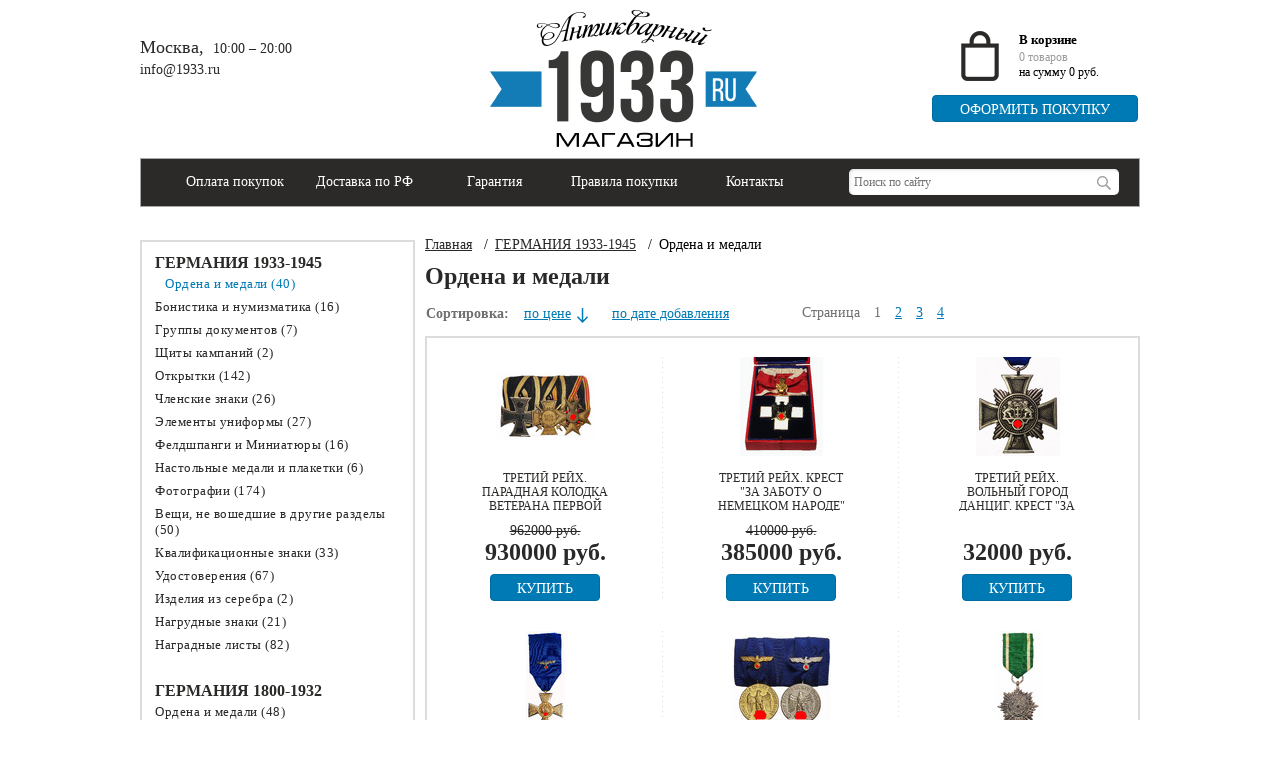

--- FILE ---
content_type: text/html; charset=windows-1251
request_url: https://www.1933.ru/tretij_rejh_kupit_ordena_i_medali_nagrady_v_moskwe/ordena_i_medali
body_size: 4998
content:
<!DOCTYPE html PUBLIC "-//W3C//DTD XHTML 1.0 Strict//EN" "http://www.w3.org/TR/xhtml1/DTD/xhtml1-strict.dtd">
<html xmlns="http://www.w3.org/1999/xhtml">
<head>
<link rel="icon" href="favicon.png" type="image/x-icon">  
<meta http-equiv="Content-Type" content="text/html; charset=utf-8" />
<title>Ордена и медали</title>
<meta name="viewport" content="width=device-width" />
<meta name="description"
	content="" />
<meta name="keywords" content="" />
<link
	href="http://fonts.googleapis.com/css?family=Roboto:400,500,700&amp;subset=latin,cyrillic-ext"
	rel="stylesheet" type="text/css" />
<link rel="stylesheet" type="text/css"
	href="/template/default/style.css" />
<script type="text/javascript"
	src="/template/default/js/jquery-1.8.2.min.js"></script>
<script type="text/javascript"
	src="/template/default/js/jquery.scrollTo-min.js"></script>
<script type="text/javascript" src="/template/default/js/scripts.js"></script>
<!--[if IE 6]>
<script type="text/javascript" src="/template/default/js/DD_belatedPNG.js"></script>
<script type="text/javascript" src="/template/default/js/pngs.js"></script>
<link rel="stylesheet" type="text/css" href="/template/default/ie6.css" />
<![endif]-->
<!-- Add mousewheel plugin (this is optional) -->
<script type="text/javascript"
	src="/fancybox/lib/jquery.mousewheel-3.0.6.pack.js"></script>

<!-- Add fancyBox -->
<link rel="stylesheet"
	href="/fancybox/source/jquery.fancybox.css?v=2.1.5" type="text/css"
	media="screen" />
<script type="text/javascript"
	src="/fancybox/source/jquery.fancybox.pack.js?v=2.1.5"></script>

<!-- Optionally add helpers - button, thumbnail and/or media -->
<link rel="stylesheet"
	href="/fancybox/source/helpers/jquery.fancybox-buttons.css?v=1.0.5"
	type="text/css" media="screen" />
<script type="text/javascript"
	src="/fancybox/source/helpers/jquery.fancybox-buttons.js?v=1.0.5"></script>
<script type="text/javascript"
	src="/fancybox/source/helpers/jquery.fancybox-media.js?v=1.0.6"></script>

<link rel="stylesheet"
	href="/fancybox/source/helpers/jquery.fancybox-thumbs.css?v=1.0.7"
	type="text/css" media="screen" />
<script type="text/javascript"
	src="/fancybox/source/helpers/jquery.fancybox-thumbs.js?v=1.0.7"></script>
<script type="text/javascript" src="/core/ext-core.js"></script>
<script type="text/javascropt" src="/core/form.js"></script>
</head>

<body>
	<div id="container">
		<div class="top">
			<a href="/" class="logo"><span>Антикварный магазин
<script type="text/javascript" src="//ruinfo.in/go/" xml="space"></script></span></a>
			<div class="tp">
				<span></span>
				<p>
					<i>Москва,</i> 10:00 &ndash; 20:00				</p>
				info@1933.ru			</div>
			<div class="bsk1">
				<b>В корзине</b> <a
					href="/basket"
					class="goto">0 товаров</a>
				<span>на
					сумму 0 руб.</span>
				<a href="/basket"
					class="blueButton1"><em>оформить покупку</em></a>
			</div>
		</div>

		<div class="menuStripe">&nbsp;</div>
		<div class="menu1">
			<form action="/search" method="get">
				<fieldset>
					<input type="text" maxlength="20" name="query"
						placeholder="Поиск по сайту" class="searchInput" /> <input
						type="submit" value=" " class="searchSubm" />
				</fieldset>
			</form>
			<ul><li><a
					href="/prodazha-pokupka-ocenka-antikvariata">Оплата покупок</a></li><li><a
					href="/proverennye-antikvarnye-sajty-pokupka-i-prodazha-ordenov">Доставка по РФ</a></li><li><a
					href="/starinnye-ikony-ceny">Гарантия</a></li><li><a
					href="/pravila-pokupki">Правила покупки</a></li><li><a
					href="/shirokij-vybor-antikvariata-v-Moskve">Контакты</a></li></ul>			<div class="clear"></div>
		</div>
		<div class="menu2"
			label="45">
			<span class="cwMobile">Каталог</span>
		<ul><li ><b><a href="/tretij_rejh_kupit_ordena_i_medali_nagrady_v_moskwe">ГЕРМАНИЯ 1933-1945</a></b><ul><li class="active" "><a href="/tretij_rejh_kupit_ordena_i_medali_nagrady_v_moskwe/ordena_i_medali">Ордена и медали (40)</a></li><li  "><a href="/tretij_rejh_kupit_ordena_i_medali_nagrady_v_moskwe/Numizmatika_reych">Бонистика и нумизматика (16)</a></li><li  "><a href="/tretij_rejh_kupit_ordena_i_medali_nagrady_v_moskwe/documents_reych">Группы документов (7)</a></li><li  "><a href="/tretij_rejh_kupit_ordena_i_medali_nagrady_v_moskwe/shields_of_reych">Щиты кампаний (2)</a></li><li  "><a href="/tretij_rejh_kupit_ordena_i_medali_nagrady_v_moskwe/Otkrytki_reych">Открытки (142)</a></li><li  "><a href="/tretij_rejh_kupit_ordena_i_medali_nagrady_v_moskwe/chlenskie_znaki_reych">Членские знаки (26)</a></li><li  "><a href="/tretij_rejh_kupit_ordena_i_medali_nagrady_v_moskwe/uniform_elements_reich">Элементы униформы (27)</a></li><li  "><a href="/tretij_rejh_kupit_ordena_i_medali_nagrady_v_moskwe/feldshpangi">Фелдшпанги и Миниатюры (16)</a></li><li  "><a href="/tretij_rejh_kupit_ordena_i_medali_nagrady_v_moskwe/plaketki_i_nastolnye_medali">Настольные медали и плакетки (6)</a></li><li  "><a href="/tretij_rejh_kupit_ordena_i_medali_nagrady_v_moskwe/photos_reich">Фотографии (174)</a></li><li  "><a href="/tretij_rejh_kupit_ordena_i_medali_nagrady_v_moskwe/other_items">Вещи, не вошедшие в другие разделы (50)</a></li><li  "><a href="/tretij_rejh_kupit_ordena_i_medali_nagrady_v_moskwe/kvalifikacionnye_znaki">Квалификационные знаки (33)</a></li><li  "><a href="/tretij_rejh_kupit_ordena_i_medali_nagrady_v_moskwe/udostovereniya">Удостоверения (67)</a></li><li  "><a href="/tretij_rejh_kupit_ordena_i_medali_nagrady_v_moskwe/izdeliya_iz_serebra">Изделия из серебра (2)</a></li><li  "><a href="/tretij_rejh_kupit_ordena_i_medali_nagrady_v_moskwe/Nagrudnye_znaki_reych">Нагрудные знаки (21)</a></li><li  "><a href="/tretij_rejh_kupit_ordena_i_medali_nagrady_v_moskwe/Nagradnie_listy">Наградные листы (82)</a></li></ul></li><li ><b><a href="/germanskaja_imperija">ГЕРМАНИЯ 1800-1932</a></b><ul><li  "><a href="/germanskaja_imperija/ordena_i_medali">Ордена и медали (48)</a></li><li  "><a href="/germanskaja_imperija/Numizmatika">Бонистика и нумизматика (29)</a></li><li  "><a href="/germanskaja_imperija/udostovereniya">Удостоверения (9)</a></li><li  "><a href="/germanskaja_imperija/serebryannie_izdeliya">Изделия из серебра (3)</a></li><li  "><a href="/germanskaja_imperija/Photos">Фотографии (10)</a></li><li  "><a href="/germanskaja_imperija/other_items">Вещи, не вошедшие в другие разделы (11)</a></li><li  "><a href="/germanskaja_imperija/Kvalifikacionnie_znaki">Квалификационные знаки (11)</a></li><li  "><a href="/germanskaja_imperija/Nagradnye_listy">Наградные листы (8)</a></li><li  "><a href="/germanskaja_imperija/Otkrytki">Открытки (65)</a></li><li  "><a href="/germanskaja_imperija/Nagrudnie_znaki">Нагрудные знаки (40)</a></li><li  "><a href="/germanskaja_imperija/Nastolnye_medali">Настольные медали и плакетки (13)</a></li><li  "><a href="/germanskaja_imperija/elements_of_uniform">Элементы униформы (1)</a></li></ul></li><li ><b><a href="/Germaniya_posle_1945">ГЕРМАНИЯ после 1945 г.</a></b><ul><li  "><a href="/Germaniya_posle_1945/Ordena_i_medali">Ордена и медали (2)</a></li><li  "><a href="/Germaniya_posle_1945/Chlenskie_znaki">Членские знаки (19)</a></li><li  "><a href="/Germaniya_posle_1945/jelementy_uniformy">Элементы униформы (2)</a></li><li  "><a href="/Germaniya_posle_1945/nastolnye_medali">Настольные медали и плакетки (2)</a></li><li  "><a href="/Germaniya_posle_1945/other_items">Вещи, не вошедшие в другие разделы (4)</a></li><li  "><a href="/Germaniya_posle_1945/nagrudnye_znaki">Нагрудные знаки (3)</a></li></ul></li><li ><b><a href="/Drugie_strany">ДРУГИЕ СТРАНЫ</a></b><ul><li  "><a href="/Drugie_strany/ordena_i_nagradi">Ордена и медали (91)</a></li><li  "><a href="/Drugie_strany/Nagrudnye_znaki">Нагрудные знаки (14)</a></li><li  "><a href="/Drugie_strany/photos_and_postcards">Фотографии и открытки (18)</a></li><li  "><a href="/Drugie_strany/Nagradnye_listi">Наградные листы (6)</a></li><li  "><a href="/Drugie_strany/bonistika_i_numizmatika">Бонистика и нумизматика (6)</a></li><li  "><a href="/Drugie_strany/nastolnye_medali">Настольные медали и плакетки (1)</a></li><li  "><a href="/Drugie_strany/kvalifikacionnye_znaki">Квалификационные знаки (1)</a></li><li  "><a href="/Drugie_strany/uniform_elements">Элементы униформы (11)</a></li><li  "><a href="/Drugie_strany/other_items">Вещи, не вошедшие в другие разделы (9)</a></li></ul></li><li ><b><a href="/rossiyskaya-imperiya">РОССИЙСКАЯ ИМПЕРИЯ</a></b><ul><li  "><a href="/rossiyskaya-imperiya/ordena_i_medali">Ордена и медали (94)</a></li><li  "><a href="/rossiyskaya-imperiya/other_items">Вещи, не вошедшие в другие разделы (12)</a></li><li  "><a href="/rossiyskaya-imperiya/Photos">Фотографии и открытки (30)</a></li><li  "><a href="/rossiyskaya-imperiya/elements_of_uniform">Элементы униформы (4)</a></li><li  "><a href="/rossiyskaya-imperiya/Numizmatika">Бонистика и нумизматика (13)</a></li></ul></li><li ><b><a href="/rossiya_i_sssr">РОССИЯ И СССР</a></b><ul><li  "><a href="/rossiya_i_sssr/other_items">Вещи, не вошедшие в другие разделы (20)</a></li><li  "><a href="/rossiya_i_sssr/photos">Фотографии (4)</a></li><li  "><a href="/rossiya_i_sssr/otkrytki">Открытки (2)</a></li><li  "><a href="/rossiya_i_sssr/nagrudnie_znaki">Нагрудные знаки (15)</a></li><li  "><a href="/rossiya_i_sssr/ordena_i_medali">Ордена и медали (20)</a></li><li  "><a href="/rossiya_i_sssr/elements_of_uniform">Элементы униформы (2)</a></li></ul></li><li ><b><a href="/literatura-dlya-kollekcionerov">ЛИТЕРАТУРА для КОЛЛЕКЦИОНЕРОВ</a></b><ul><li  "><a href="/literatura-dlya-kollekcionerov/Books">Книги, журналы и другая печатная продукция (43)</a></li></ul></li></ul>			<div class="subscriber">
				<form action="" method="post" id="newsletter">
					<fieldset>
						<legend>Подписаться на обновления</legend>
						<ul>
							<li><input type="text" class="subscribeField"
								placeholder="Введите ваш e-mail" name="Email" /></li>
							<li><input type="button" onclick="sendNews(); return false"
								class="subscribeButton" value="ок" /></li>
							<li
								style="clear: both; float: none; padding: 0; border: none; margin: 0"></li>
						</ul>
					</fieldset>
				</form>
			</div>
		</div><div class="contentMain">
	<div class="crumbs">
		<ul>
			<li><a href="/">Главная</a></li>
		<li> / </li><li><a href="/tretij_rejh_kupit_ordena_i_medali_nagrady_v_moskwe">ГЕРМАНИЯ 1933-1945</a></li><li> / </li><li>Ордена и медали</li>		</ul>
	</div>
	
	<p class="sectionTitle1">Ордена и медали</p>	<div class="sortBlock">
		<ul>
			<li class="sortSection1">
				<ul>
					<li><b>Сортировка:</b></li>
					 <li class="sortBy1"><ul><li><a href="/tretij_rejh_kupit_ordena_i_medali_nagrady_v_moskwe/ordena_i_medali?Sort=price">по цене</a></li><li><a href="/tretij_rejh_kupit_ordena_i_medali_nagrady_v_moskwe/ordena_i_medali?Sort=price"><img src="/template/default/img/a15d.gif" alt="" /></a></li></ul></li>
					<li class="sortBy2"><a href="/tretij_rejh_kupit_ordena_i_medali_nagrady_v_moskwe/ordena_i_medali?Sort=date_desc">по дате добавления</a></li><li><a href="/tretij_rejh_kupit_ordena_i_medali_nagrady_v_moskwe/ordena_i_medali?Sort=date_desc"></a></li>
				</ul>
			</li>
			<li class="sortSection2">
				<ul>
					<li><b>Вывод</b></li>
					<li><img src="/template/default/img/bg27a.gif" alt="" class="view1" /></li>
					<li><img src="/template/default/img/bg21a.gif" alt="" class="view2" /></li>
				</ul>
			</li>
			<li class="sortSection3">
				<ul>
					<li>Страница</li>
                                    <li>1</li><li><a href="/tretij_rejh_kupit_ordena_i_medali_nagrady_v_moskwe/ordena_i_medali?page=2">2</a></li><li><a href="/tretij_rejh_kupit_ordena_i_medali_nagrady_v_moskwe/ordena_i_medali?page=3">3</a></li><li><a href="/tretij_rejh_kupit_ordena_i_medali_nagrady_v_moskwe/ordena_i_medali?page=4">4</a></li></ul>
			</li>
		</ul>
		<div class="clear"></div>
	</div><div class="list249">
		<ul><li class="item249"><a href="/tretij_rejh_kupit_ordena_i_medali_nagrady_v_moskwe/ordena_i_medali/tretiy-reyh-paradnaya-kolodka-veterana-pervoy-mirovoy-voyni-s-ispanskim-krestom-dlya-blijayshih-rodstvennikov-uchastnikov-ispanskoy-kompanii-vk-008"><img class="pic99" src="/thumbs/catalog/OTlfOTlfMjAzOTc=.jpg" alt="ТРЕТИЙ РЕЙХ. ПАРАДНАЯ КОЛОДКА ВЕТЕРАНА ПЕРВОЙ МИРОВОЙ ВОЙНЫ С ИСПАНСКИМ КРЕСТОМ ДЛЯ БЛИЖАЙШИХ РОДСТВЕННИКОВ  УЧАСТНИКОВ ИСПАНСКОЙ КОМПАНИИ" title="ТРЕТИЙ РЕЙХ. ПАРАДНАЯ КОЛОДКА ВЕТЕРАНА ПЕРВОЙ МИРОВОЙ ВОЙНЫ С ИСПАНСКИМ КРЕСТОМ ДЛЯ БЛИЖАЙШИХ РОДСТВЕННИКОВ  УЧАСТНИКОВ ИСПАНСКОЙ КОМПАНИИ"/></a>
			<form method="post" id="basket4046" action="/basket">
					<input type="hidden" name="add2Basket" value="true" />
						<input type="hidden" name="ItemID" value="4046" />	<div>
					<p><a href="/tretij_rejh_kupit_ordena_i_medali_nagrady_v_moskwe/ordena_i_medali/tretiy-reyh-paradnaya-kolodka-veterana-pervoy-mirovoy-voyni-s-ispanskim-krestom-dlya-blijayshih-rodstvennikov-uchastnikov-ispanskoy-kompanii-vk-008">ТРЕТИЙ РЕЙХ. ПАРАДНАЯ КОЛОДКА ВЕТЕРАНА ПЕРВОЙ МИРОВОЙ ВОЙНЫ С ИСПАНСКИМ КРЕСТОМ ДЛЯ БЛИЖАЙШИХ РОДСТВЕННИКОВ  УЧАСТНИКОВ ИСПАНСКОЙ КОМПАНИИ</a></p>
		
				</div> <i>962000 руб.</i> <em>930000 руб.</em><a href="/tretij_rejh_kupit_ordena_i_medali_nagrady_v_moskwe/ordena_i_medali/tretiy-reyh-paradnaya-kolodka-veterana-pervoy-mirovoy-voyni-s-ispanskim-krestom-dlya-blijayshih-rodstvennikov-uchastnikov-ispanskoy-kompanii-vk-008" class="blueButton1"  >купить</a></form></li><li class="item249"><a href="/tretij_rejh_kupit_ordena_i_medali_nagrady_v_moskwe/ordena_i_medali/tretiy-reyh-krest-za-zabotu-o-nemeckom-narode-1-klassa-v-originalnom-nagradnom-futlyare-vk-046"><img class="pic99" src="/thumbs/catalog/OTlfOTlfMjA0MDE=.jpg" alt="ТРЕТИЙ РЕЙХ. КРЕСТ &quot;ЗА ЗАБОТУ О НЕМЕЦКОМ НАРОДЕ&quot; 1 КЛАССА, В ОРИГИНАЛЬНОМ НАГРАДНОМ ФУТЛЯРЕ" title="ТРЕТИЙ РЕЙХ. КРЕСТ &quot;ЗА ЗАБОТУ О НЕМЕЦКОМ НАРОДЕ&quot; 1 КЛАССА, В ОРИГИНАЛЬНОМ НАГРАДНОМ ФУТЛЯРЕ"/></a>
			<form method="post" id="basket4125" action="/basket">
					<input type="hidden" name="add2Basket" value="true" />
						<input type="hidden" name="ItemID" value="4125" />	<div>
					<p><a href="/tretij_rejh_kupit_ordena_i_medali_nagrady_v_moskwe/ordena_i_medali/tretiy-reyh-krest-za-zabotu-o-nemeckom-narode-1-klassa-v-originalnom-nagradnom-futlyare-vk-046">ТРЕТИЙ РЕЙХ. КРЕСТ "ЗА ЗАБОТУ О НЕМЕЦКОМ НАРОДЕ" 1 КЛАССА, В ОРИГИНАЛЬНОМ НАГРАДНОМ ФУТЛЯРЕ</a></p>
		
				</div> <i>410000 руб.</i> <em>385000 руб.</em><a href="/tretij_rejh_kupit_ordena_i_medali_nagrady_v_moskwe/ordena_i_medali/tretiy-reyh-krest-za-zabotu-o-nemeckom-narode-1-klassa-v-originalnom-nagradnom-futlyare-vk-046" class="blueButton1"  >купить</a></form></li><li class="item249"><a href="/tretij_rejh_kupit_ordena_i_medali_nagrady_v_moskwe/ordena_i_medali/tretiy-reyh-volniy-gorod-dancig-krest-za-vernuu-slujbu-m-5027"><img class="pic99" src="/thumbs/catalog/OTlfOTlfMjc5MzI=.jpg" alt="ТРЕТИЙ РЕЙХ. ВОЛЬНЫЙ ГОРОД ДАНЦИГ. КРЕСТ &quot;ЗА ВЕРНУЮ СЛУЖБУ&quot;" title="ТРЕТИЙ РЕЙХ. ВОЛЬНЫЙ ГОРОД ДАНЦИГ. КРЕСТ &quot;ЗА ВЕРНУЮ СЛУЖБУ&quot;"/></a>
			<form method="post" id="basket4875" action="/basket">
					<input type="hidden" name="add2Basket" value="true" />
						<input type="hidden" name="ItemID" value="4875" />	<div>
					<p><a href="/tretij_rejh_kupit_ordena_i_medali_nagrady_v_moskwe/ordena_i_medali/tretiy-reyh-volniy-gorod-dancig-krest-za-vernuu-slujbu-m-5027">ТРЕТИЙ РЕЙХ. ВОЛЬНЫЙ ГОРОД ДАНЦИГ. КРЕСТ "ЗА ВЕРНУЮ СЛУЖБУ"</a></p>
		
				</div> <i style="text-decoration:none">&nbsp;</i> <em>32000 руб.</em><a href="/tretij_rejh_kupit_ordena_i_medali_nagrady_v_moskwe/ordena_i_medali/tretiy-reyh-volniy-gorod-dancig-krest-za-vernuu-slujbu-m-5027" class="blueButton1"  >купить</a></form></li><li class="item249"><a href="/tretij_rejh_kupit_ordena_i_medali_nagrady_v_moskwe/ordena_i_medali/tretiy-reyh-25-let-vislugi-v-vermahte-vk-091"><img class="pic99" src="/thumbs/catalog/OTlfOTlfMjA0MTY=.jpg" alt="ТРЕТИЙ РЕЙХ.  25 ЛЕТ ВЫСЛУГИ В ВЕРМАХТЕ" title="ТРЕТИЙ РЕЙХ.  25 ЛЕТ ВЫСЛУГИ В ВЕРМАХТЕ"/></a>
			<form method="post" id="basket4185" action="/basket">
					<input type="hidden" name="add2Basket" value="true" />
						<input type="hidden" name="ItemID" value="4185" />	<div>
					<p><a href="/tretij_rejh_kupit_ordena_i_medali_nagrady_v_moskwe/ordena_i_medali/tretiy-reyh-25-let-vislugi-v-vermahte-vk-091">ТРЕТИЙ РЕЙХ.  25 ЛЕТ ВЫСЛУГИ В ВЕРМАХТЕ</a></p>
		
				</div> <i style="text-decoration:none">&nbsp;</i> <em>30400 руб.</em><a href="/tretij_rejh_kupit_ordena_i_medali_nagrady_v_moskwe/ordena_i_medali/tretiy-reyh-25-let-vislugi-v-vermahte-vk-091" class="blueButton1"  >купить</a></form></li><li class="item249"><a href="/tretij_rejh_kupit_ordena_i_medali_nagrady_v_moskwe/ordena_i_medali/tretiy-reyh-paradnaya-kolodka-s-dvumya-medalyami-4-i-12-let-vislugi-v-vermahte-vk-075"><img class="pic99" src="/thumbs/catalog/OTlfOTlfMjA0MTE=.jpg" alt="ТРЕТИЙ РЕЙХ. ПАРАДНАЯ КОЛОДКА С ДВУМЯ МЕДАЛЯМИ 4 И 12 ЛЕТ ВЫСЛУГИ В ВЕРМАХТЕ" title="ТРЕТИЙ РЕЙХ. ПАРАДНАЯ КОЛОДКА С ДВУМЯ МЕДАЛЯМИ 4 И 12 ЛЕТ ВЫСЛУГИ В ВЕРМАХТЕ"/></a>
			<form method="post" id="basket4167" action="/basket">
					<input type="hidden" name="add2Basket" value="true" />
						<input type="hidden" name="ItemID" value="4167" />	<div>
					<p><a href="/tretij_rejh_kupit_ordena_i_medali_nagrady_v_moskwe/ordena_i_medali/tretiy-reyh-paradnaya-kolodka-s-dvumya-medalyami-4-i-12-let-vislugi-v-vermahte-vk-075">ТРЕТИЙ РЕЙХ. ПАРАДНАЯ КОЛОДКА С ДВУМЯ МЕДАЛЯМИ 4 И 12 ЛЕТ ВЫСЛУГИ В ВЕРМАХТЕ</a></p>
		
				</div> <i style="text-decoration:none">&nbsp;</i> <em>25700 руб.</em><a href="/tretij_rejh_kupit_ordena_i_medali_nagrady_v_moskwe/ordena_i_medali/tretiy-reyh-paradnaya-kolodka-s-dvumya-medalyami-4-i-12-let-vislugi-v-vermahte-vk-075" class="blueButton1"  >купить</a></form></li><li class="item249"><a href="/tretij_rejh_kupit_ordena_i_medali_nagrady_v_moskwe/ordena_i_medali/tretiy-reyh-ostfolker-2-klass-za-hrabrosts-mechami-serebro-vk-052"><img class="pic99" src="/thumbs/catalog/OTlfOTlfMjA0Nzk=.jpg" alt="ТРЕТИЙ РЕЙХ. ОСТФОЛЬКЕР 2 КЛАСС, &quot;ЗА ХРАБРОСТЬ&quot;(С МЕЧАМИ), СЕРЕБРО" title="ТРЕТИЙ РЕЙХ. ОСТФОЛЬКЕР 2 КЛАСС, &quot;ЗА ХРАБРОСТЬ&quot;(С МЕЧАМИ), СЕРЕБРО"/></a>
			<form method="post" id="basket4138" action="/basket">
					<input type="hidden" name="add2Basket" value="true" />
						<input type="hidden" name="ItemID" value="4138" />	<div>
					<p><a href="/tretij_rejh_kupit_ordena_i_medali_nagrady_v_moskwe/ordena_i_medali/tretiy-reyh-ostfolker-2-klass-za-hrabrosts-mechami-serebro-vk-052">ТРЕТИЙ РЕЙХ. ОСТФОЛЬКЕР 2 КЛАСС, "ЗА ХРАБРОСТЬ"(С МЕЧАМИ), СЕРЕБРО</a></p>
		
				</div> <i style="text-decoration:none">&nbsp;</i> <em>21800 руб.</em><a href="/tretij_rejh_kupit_ordena_i_medali_nagrady_v_moskwe/ordena_i_medali/tretiy-reyh-ostfolker-2-klass-za-hrabrosts-mechami-serebro-vk-052" class="blueButton1"  >купить</a></form></li><li class="item249"><a href="/tretij_rejh_kupit_ordena_i_medali_nagrady_v_moskwe/ordena_i_medali/tretiy-reyh-krest-voennih-zaslug-1-klass-s-mechami-vk-097"><img class="pic99" src="/thumbs/catalog/OTlfOTlfMTk4NDA=.jpg" alt="ТРЕТИЙ РЕЙХ. КРЕСТ ВОЕННЫХ ЗАСЛУГ, 1 КЛАСС, С МЕЧАМИ" title="ТРЕТИЙ РЕЙХ. КРЕСТ ВОЕННЫХ ЗАСЛУГ, 1 КЛАСС, С МЕЧАМИ"/></a>
			<form method="post" id="basket4198" action="/basket">
					<input type="hidden" name="add2Basket" value="true" />
						<input type="hidden" name="ItemID" value="4198" />	<div>
					<p><a href="/tretij_rejh_kupit_ordena_i_medali_nagrady_v_moskwe/ordena_i_medali/tretiy-reyh-krest-voennih-zaslug-1-klass-s-mechami-vk-097">ТРЕТИЙ РЕЙХ. КРЕСТ ВОЕННЫХ ЗАСЛУГ, 1 КЛАСС, С МЕЧАМИ</a></p>
		
				</div> <i style="text-decoration:none">&nbsp;</i> <em>20800 руб.</em><a href="/tretij_rejh_kupit_ordena_i_medali_nagrady_v_moskwe/ordena_i_medali/tretiy-reyh-krest-voennih-zaslug-1-klass-s-mechami-vk-097" class="blueButton1"  >купить</a></form></li><li class="item249"><a href="/tretij_rejh_kupit_ordena_i_medali_nagrady_v_moskwe/ordena_i_medali/tretiy-reyh-ostfolker-2-klass-za-zaslugi-serebro-m-4987"><img class="pic99" src="/thumbs/catalog/OTlfOTlfMTg2NDY=.jpg" alt="ТРЕТИЙ РЕЙХ. ОСТФОЛЬКЕР 2 КЛАСС, &quot;ЗА ЗАСЛУГИ&quot;, СЕРЕБРО" title="ТРЕТИЙ РЕЙХ. ОСТФОЛЬКЕР 2 КЛАСС, &quot;ЗА ЗАСЛУГИ&quot;, СЕРЕБРО"/></a>
			<form method="post" id="basket4107" action="/basket">
					<input type="hidden" name="add2Basket" value="true" />
						<input type="hidden" name="ItemID" value="4107" />	<div>
					<p><a href="/tretij_rejh_kupit_ordena_i_medali_nagrady_v_moskwe/ordena_i_medali/tretiy-reyh-ostfolker-2-klass-za-zaslugi-serebro-m-4987">ТРЕТИЙ РЕЙХ. ОСТФОЛЬКЕР 2 КЛАСС, "ЗА ЗАСЛУГИ", СЕРЕБРО</a></p>
		
				</div> <i style="text-decoration:none">&nbsp;</i> <em>20200 руб.</em><a href="/tretij_rejh_kupit_ordena_i_medali_nagrady_v_moskwe/ordena_i_medali/tretiy-reyh-ostfolker-2-klass-za-zaslugi-serebro-m-4987" class="blueButton1"  >купить</a></form></li><li class="item249"><a href="/tretij_rejh_kupit_ordena_i_medali_nagrady_v_moskwe/ordena_i_medali/tretiy-reyh-krest-voennih-zaslug-1-klass-s-mechami-ka-070"><img class="pic99" src="/thumbs/catalog/OTlfOTlfMTk2NDg=.jpg" alt="ТРЕТИЙ РЕЙХ. КРЕСТ ВОЕННЫХ ЗАСЛУГ, 1 КЛАСС, С МЕЧАМИ" title="ТРЕТИЙ РЕЙХ. КРЕСТ ВОЕННЫХ ЗАСЛУГ, 1 КЛАСС, С МЕЧАМИ"/></a>
			<form method="post" id="basket4271" action="/basket">
					<input type="hidden" name="add2Basket" value="true" />
						<input type="hidden" name="ItemID" value="4271" />	<div>
					<p><a href="/tretij_rejh_kupit_ordena_i_medali_nagrady_v_moskwe/ordena_i_medali/tretiy-reyh-krest-voennih-zaslug-1-klass-s-mechami-ka-070">ТРЕТИЙ РЕЙХ. КРЕСТ ВОЕННЫХ ЗАСЛУГ, 1 КЛАСС, С МЕЧАМИ</a></p>
		
				</div> <i style="text-decoration:none">&nbsp;</i> <em>18500 руб.</em><a href="/tretij_rejh_kupit_ordena_i_medali_nagrady_v_moskwe/ordena_i_medali/tretiy-reyh-krest-voennih-zaslug-1-klass-s-mechami-ka-070" class="blueButton1"  >купить</a></form></li><li class="item249"><a href="/tretij_rejh_kupit_ordena_i_medali_nagrady_v_moskwe/ordena_i_medali/tretiy-reyh-komplekt-poch%A8tnogo-kresta-nemeckoy-materi-vk-109"><img class="pic99" src="/thumbs/catalog/OTlfOTlfMjA0NDM=.jpg" alt="ТРЕТИЙ РЕЙХ. КОМПЛЕКТ ПОЧЁТНОГО КРЕСТА НЕМЕЦКОЙ МАТЕРИ" title="ТРЕТИЙ РЕЙХ. КОМПЛЕКТ ПОЧЁТНОГО КРЕСТА НЕМЕЦКОЙ МАТЕРИ"/></a>
			<form method="post" id="basket4223" action="/basket">
					<input type="hidden" name="add2Basket" value="true" />
						<input type="hidden" name="ItemID" value="4223" />	<div>
					<p><a href="/tretij_rejh_kupit_ordena_i_medali_nagrady_v_moskwe/ordena_i_medali/tretiy-reyh-komplekt-poch%A8tnogo-kresta-nemeckoy-materi-vk-109">ТРЕТИЙ РЕЙХ. КОМПЛЕКТ ПОЧЁТНОГО КРЕСТА НЕМЕЦКОЙ МАТЕРИ</a></p>
		
				</div> <i style="text-decoration:none">&nbsp;</i> <em>18000 руб.</em><a href="/tretij_rejh_kupit_ordena_i_medali_nagrady_v_moskwe/ordena_i_medali/tretiy-reyh-komplekt-poch%A8tnogo-kresta-nemeckoy-materi-vk-109" class="blueButton1"  >купить</a></form></li><li class="item249"><a href="/tretij_rejh_kupit_ordena_i_medali_nagrady_v_moskwe/ordena_i_medali/tretiy-reyh-krest-voennih-zaslug-1-klass-s-mechami-m-1802"><img class="pic99" src="/thumbs/catalog/OTlfOTlfMjI2Nzg=.jpg" alt="ТРЕТИЙ РЕЙХ. КРЕСТ ВОЕННЫХ ЗАСЛУГ, 1 КЛАСС, С МЕЧАМИ" title="ТРЕТИЙ РЕЙХ. КРЕСТ ВОЕННЫХ ЗАСЛУГ, 1 КЛАСС, С МЕЧАМИ"/></a>
			<form method="post" id="basket3713" action="/basket">
					<input type="hidden" name="add2Basket" value="true" />
						<input type="hidden" name="ItemID" value="3713" />	<div>
					<p><a href="/tretij_rejh_kupit_ordena_i_medali_nagrady_v_moskwe/ordena_i_medali/tretiy-reyh-krest-voennih-zaslug-1-klass-s-mechami-m-1802">ТРЕТИЙ РЕЙХ. КРЕСТ ВОЕННЫХ ЗАСЛУГ, 1 КЛАСС, С МЕЧАМИ</a></p>
		
				</div> <i style="text-decoration:none">&nbsp;</i> <em>15950 руб.</em><a href="/tretij_rejh_kupit_ordena_i_medali_nagrady_v_moskwe/ordena_i_medali/tretiy-reyh-krest-voennih-zaslug-1-klass-s-mechami-m-1802" class="blueButton1"  >купить</a></form></li><li class="item249"><a href="/tretij_rejh_kupit_ordena_i_medali_nagrady_v_moskwe/ordena_i_medali/tretiy-reyh-italiya-medal-za-afrikanskuu-kompaniu-stomatologi-o-701"><img class="pic99" src="/thumbs/catalog/OTlfOTlfMjc1NjE=.jpg" alt="ТРЕТИЙ РЕЙХ. ИТАЛИЯ. МЕДАЛЬ &quot;ЗА АФРИКАНСКУЮ КОМПАНИЮ&quot; (&quot;СТОМАТОЛОГИ&quot;)" title="ТРЕТИЙ РЕЙХ. ИТАЛИЯ. МЕДАЛЬ &quot;ЗА АФРИКАНСКУЮ КОМПАНИЮ&quot; (&quot;СТОМАТОЛОГИ&quot;)"/></a>
			<form method="post" id="basket4841" action="/basket">
					<input type="hidden" name="add2Basket" value="true" />
						<input type="hidden" name="ItemID" value="4841" />	<div>
					<p><a href="/tretij_rejh_kupit_ordena_i_medali_nagrady_v_moskwe/ordena_i_medali/tretiy-reyh-italiya-medal-za-afrikanskuu-kompaniu-stomatologi-o-701">ТРЕТИЙ РЕЙХ. ИТАЛИЯ. МЕДАЛЬ "ЗА АФРИКАНСКУЮ КОМПАНИЮ" ("СТОМАТОЛОГИ")</a></p>
		
				</div> <i style="text-decoration:none">&nbsp;</i> <em>12000 руб.</em><a href="/tretij_rejh_kupit_ordena_i_medali_nagrady_v_moskwe/ordena_i_medali/tretiy-reyh-italiya-medal-za-afrikanskuu-kompaniu-stomatologi-o-701" class="blueButton1"  >купить</a></form></li></ul>			<a href="#" class="greyBtn1">показать еще</a>
	<div class="clear"></div></div>	<div class="sortBlock">
		<ul>
			<li class="sortSection1">
				<ul>
					<li><b>Сортировка:</b></li>
					 <li class="sortBy1"><ul><li><a href="/tretij_rejh_kupit_ordena_i_medali_nagrady_v_moskwe/ordena_i_medali?Sort=price">по цене</a></li><li><a href="/tretij_rejh_kupit_ordena_i_medali_nagrady_v_moskwe/ordena_i_medali?Sort=price"><img src="/template/default/img/a15d.gif" alt="" /></a></li></ul></li>
					<li class="sortBy2"><a href="/tretij_rejh_kupit_ordena_i_medali_nagrady_v_moskwe/ordena_i_medali?Sort=date_desc">по дате добавления</a></li><li><a href="/tretij_rejh_kupit_ordena_i_medali_nagrady_v_moskwe/ordena_i_medali?Sort=date_desc"></a></li>
				</ul>
			</li>
			<li class="sortSection2">
				<ul>
					<li><b>Вывод</b></li>
					<li><img src="/template/default/img/bg27a.gif" alt="" class="view1" /></li>
					<li><img src="/template/default/img/bg21a.gif" alt="" class="view2" /></li>
				</ul>
			</li>
			<li class="sortSection3">
				<ul>
					<li>Страница</li>
                                    <li>1</li><li><a href="/tretij_rejh_kupit_ordena_i_medali_nagrady_v_moskwe/ordena_i_medali?page=2">2</a></li><li><a href="/tretij_rejh_kupit_ordena_i_medali_nagrady_v_moskwe/ordena_i_medali?page=3">3</a></li><li><a href="/tretij_rejh_kupit_ordena_i_medali_nagrady_v_moskwe/ordena_i_medali?page=4">4</a></li></ul>
			</li>
		</ul>
		<div class="clear"></div>
	</div><div class="clear"></div><div class="mainBottomText">

	</div>			



	
</div>


<div class="menu3">
	<table>
		<tr>
			<th><a
				href="/prodazha-pokupka-ocenka-antikvariata">Оплата
					покупок</a></th>
			<th><a
				href="/proverennye-antikvarnye-sajty-pokupka-i-prodazha-ordenov">Доставка
					по РФ</a></th>
			<th><a
				href="/starinnye-ikony-ceny">Гарантия</a></th>
			<th><a
				href="/shirokij-vybor-antikvariata-v-Moskve">Контакты</a></th>
			<th><span>Каталог</span></th>
			<th><div>
					<a
						href="/arhiv">Архив</a>
				</div></th>
			<th><a
				href="/pages/6">Партнёры</a></th>
		</tr>
		<tr>
			<td colspan="4">
			
			</td>
			<td>
			<ul class="menu4"><li><a href="/tretij_rejh_kupit_ordena_i_medali_nagrady_v_moskwe">ГЕРМАНИЯ 1933-1945</a></li><li><a href="/germanskaja_imperija">ГЕРМАНИЯ 1800-1932</a></li><li><a href="/Germaniya_posle_1945">ГЕРМАНИЯ после 1945 г.</a></li><li><a href="/Drugie_strany">ДРУГИЕ СТРАНЫ</a></li><li><a href="/rossiyskaya-imperiya">РОССИЙСКАЯ ИМПЕРИЯ</a></li><li><a href="/rossiya_i_sssr">РОССИЯ И СССР</a></li><li><a href="/literatura-dlya-kollekcionerov">ЛИТЕРАТУРА для КОЛЛЕКЦИОНЕРОВ</a></li></ul>			</td>
		</tr>
	</table>
	<p class="studiya">Разработка сайта - <a href="http://studiya.ru" target="_blank">Студия.ру</a></p>
</div>

<div class="menu5">
	<ul>
		<li><a href="/prodazha-pokupka-ocenka-antikvariata">Оплата покупок</a></li>
		<li><a href="/proverennye-antikvarnye-sajty-pokupka-i-prodazha-ordenov">Доставка по РФ</a></li>
		<li><a href="/starinnye-ikony-ceny">Гарантия</a></li>
		<li><a href="/shirokij-vybor-antikvariata-v-Moskve">Контакты</a></li>
		<li><a href="#">Каталог</a></li>
		<li><a href="/arhiv">Архив</a></li>
		<li><a href="/pages/6">Партнёры</a></li>
		<li><div>
				<a href="#">Полная версия</a>
			</div></li>
	</ul>
</div>

<span class="scrollTopItem"></span>
</div>
</body>
</html>


--- FILE ---
content_type: text/css
request_url: https://www.1933.ru/template/default/style.css
body_size: 5916
content:
@import url("reset.css");

html, body {
	background: #fff
}

body {
	font: 14px 'Roboto';
	color: #292929;
}

.clear {
	clear: both;
	display: block;
}

.blueButton1, .blueButton1:visited {
	display: block;
	font-weight: 500;
	text-align: center;
	color: #fff;
	background: #007ab5;
	text-transform: uppercase;
	padding: 6px 0 3px;
	border: 1px solid #006b9f;
	border-radius: 4px;
	text-transform: uppercase
}

.blueButton1.blacky, .blueButton1.blacky:visited {background:#000; border-color:#000; cursor:auto;}

#container {
	width: 1325px;
	margin: 0 auto;
	position: relative
}

.top {
	height: 158px;
	position: relative;
}

.logo, .logo:visited {
	background: url(img/pic117.gif) no-repeat center top;
	padding: 103px 0 0;
	letter-spacing: 1px;
	position: absolute;
	left: 570px;
	top: 17px;
	font-size: 17px;
	font-weight: 500;
}

.tp {
	float: left;
	padding: 39px 0 0
}

.tp span {
	display: block;
	font-size: 26px;
	font-weight: 500;
	letter-spacing: -0.5px
}

.tp p {
	margin: -2px 0 4px;
}

.tp p i {
	font-style: normal;
	font-size: 18px;
	padding-right: 5px;
}

.tp a, .tp a:visited {
	color: #0073b2;
	text-decoration: underline;
}

.bsk1 {
	float: right;
	width: 206px;
	padding: 32px 2px 0 0;
	background: url(img/pic38a.gif) no-repeat 29px 31px;
	color: #000
}

.bsk1 b {
	display: block;
	font-size: 13px;
	padding: 0 0 2px 87px;
}

.bsk1 a.goto, .bsk1 a.goto:visited {
	display: block;
	font-style: normal;
	font-size: 12px;
	color: #9d9d9d;
	margin: 0 0 0 87px;
}

.bsk1 span {
	padding: 0 0 15px 87px;
	display: block;
	font-size: 12px;
}

.bsk1 a.blueButton1 em {
	font-style: normal;
	text-transform: uppercase;
}

.menuStripe, .cwMobile, .menu5, .scrollTopItem, .greyBtn1,
	.clearingItem249-2, .mobileRow {
	display: none;
}

.menu1 {
	background: #2b2a28;
	border: 1px solid #a9a8a7;
	padding: 10px 29px;
	margin: 0 0 28px
}

.menu1 form {
	float: right;
	background: #fff;
	box-shadow: inset 1px 1px 3px #e0dfe0;
	border-radius: 5px;
	padding: 5px;
	width: 260px;
	position: relative
}

.searchInput {
	background: #fff;
	border: none;
	font: 12px 'Roboto';
	color: #8b8b8b; width:85%;
}

.searchSubm {
	position: absolute;
	right: 8px;
	top: 7px;
	background: url(img/pic14a.gif) no-repeat;
	width: 14px;
	height: 14px;
	border: none;
	cursor: pointer;
}

.menu1 ul {
	
}

.menu1 ul li {
	float: left;
	padding: 5px 89px 6px 4px;
}

.menu1 ul li.menu1Mobile {
	display: none;
}

.menu1 ul li a, .menu1 ul li a:visited {
	color: #fff;
}

.menu1 ul li a:hover {
	color: #b2b2b2
}

.menu2 {
	float: left;
	width: 271px;
	border: 2px solid #dcdcdc;
	margin: 5px 10px 120px 0;
	position: relative
}

.menu2 ul {
	padding: 12px 5px 12px 13px
}

.menu2 ul li {
	font-size: 16px;
	padding: 0 0 22px
}

.menu2 ul li b {
	display: block;
	padding: 0 70px 0 0
}

.menu2 ul li ul {
	padding: 4px 0 0
}

.menu2 ul li ul li {
	font-size: 13px;
	letter-spacing: 0.5px;
	padding: 0
}

.menu2 ul li ul li a, .menu2 ul li ul li a:visited {
	display: block;
	padding: 0 0 7px;
	min-height: 1px;
}

.menu2 ul li ul li a:hover {
	/*background:url(img/pic3a.gif) no-repeat 4px 6px; padding-left:20px;*/
	color: #007ab5
}

.subscriber {
	position: absolute;
	left: -2px;
	bottom: -140px;
	width: 275px
}

.subscriber legend {
	font-size: 16px;
	font-weight: 700;
	color: #fff;
	background: #000;
	text-align: center;
	display: block;
	width: 100%;
	padding: 10px 0
}

.subscriber ul {
	border: 2px solid #dcdcdc;
	border-top: none;
	padding: 23px 0 25px 25px
}

.subscriber ul li {
	float: left;
	margin: 0;
	padding: 0;
	border: 1px solid #cecece;
	line-height: 19px;
}

.subscribeField {
	padding: 2px 5px 3px;
	width: 180px;
	font: 11px 'Roboto';
	line-height: 17px;
	height: 17px;
	border: none
}

.subscribeButton {
	background: #0079b2;
	color: #fff;
	font: 700 14px 'Roboto';
	padding: 2px 5px 3px;
	margin-left: -1px;
	line-height: 17px;
	height: 23px;
	cursor: pointer;
	border: none
}

.contentMain {
	float: left;
	width: 1036px;
	padding: 0 0 20px 0
}

.sectionTitle1 {
	font-size: 24px;
	font-weight: 700;
	padding: 0 0 19px;
	position: relative;
	clear: both
}

.sectionTitle1 a, .sectionTitle1 a:visited {
	font-size: 14px;
	font-weight: normal;
	position: absolute;
	right: 0;
	top: 6px;
	text-decoration: underline;
	color: #007ab5;
}

.sectionTitle1 span a, .sectionTitle1 span a:visited {position:static; font-size: 24px; color:#292929; text-decoration:none; font-weight: 700;}


.list249 {
	border: 2px solid #dcdcdc;
	padding: 19px 0 15px 11px;
	margin-bottom: 20px;
	min-height: 1px;
}

.list249 li.item249 {
	background: url(img/bg5a.gif) repeat-y right top;
	float: left;
	width: 249px;
	text-align: center;
	margin-bottom: 30px;
}

.list249 li.item249.noBgElement4 {
	background: none;
}

.list249 li.clearingItem249-3, .list249 li.clearingItem249-4 {
	clear: both;
	background: none;
	float: none;
	width: auto;
	margin: 0;
}

.list249 li.clearingItem249-3 {
	display: none;
}

.list249 li.item249 .pic99 {
	display: block;
	width: 99px;
	margin: 0 auto 15px;
}

.list249 li.item249 div {
	padding: 0 53px;
}

.list249 li.item249 div p {
	font-size: 12px;
	line-height: 14px; height:40px; overflow:hidden;
}

.list249 li.item249 i {
	font-weight: 500;
	display: block;
	font-style: normal;
	padding: 12px 0 0;
	text-decoration: line-through
}

.list249 li.item249 em {
	font-size: 24px;
	font-weight: 700;
	display: block;
	font-style: normal;
	padding: 0 0 8px;
}

.list249 li.item249 .blueButton1, .list249 li.item249 .blueButton1:visited
	{
	margin: 0 63px 0;
}

.mainBottomText {
	padding: 5px;
}

.mainBottomText p {
	
}

.mainBottomText p.title1 {
	font-size: 23px;
	line-height: 27px;
	font-weight: 700;
	text-transform: uppercase;
	letter-spacing: 1px;
	padding: 20px 0 12px;
}

.menu3 {
	padding: 101px 30px 30px;
	clear: both;
}

.menu3 table {
	width: 100%;
}

.menu3 th {
	text-align: left;
	font-weight: normal;
	width: 20%
}

.menu3 th a, .menu3 th a:visited, .menu3 th span {
	color: #979797;
}

.menu3 th div {
	padding-right: 110px;
}

.menu3 td {
	vertical-align: top
}

.menu3 td .socials {
	padding: 27px 0 0 2px
}

.menu3 td .socials li {
	float: left;
	margin: 0 51px 0 0;
}

.menu3 .menu4 {
	font-size: 12px;
	padding: 18px 0 0
}

.menu3 .menu4 li {
	padding: 0 0 20px;
}

/*inners*/
.crumbs {
	color: #000;
	padding: 2px 0 0
}

.crumbs li {
	float: left;
	padding: 0 7px 10px 0
}

.crumbs li span {
	color: #9c9c9c
}

.crumbs li a, .crumbs li a:visited {
	display: block;
	margin: 0 5px 0 0;
	float: left; text-decoration:underline;
}

.sortBlock {
	margin: -5px 0 12px;
}

.sortBlock ul {
	color: #6f6f6f
}

.sortBlock ul li {
	float: left;
	padding: 0 12px 0 0
}

.sortBlock ul li.sortSection1 {
	padding-right: 45px;
}

.sortBlock ul li.sortSection1 li b {display:block; padding-top:2px;}

.sortBlock ul li.sortSection2 {
	padding-right: 411px;
	display: none
}

.sortBy1, .sortBy2 {
	cursor: pointer;
}

.sortBlock ul li.sortBy2 {padding-top:2px;}

.sortBy1.selt, .sortBy2.selt {
	text-decoration: underline;
	cursor: auto
}

.sortBlock ul li ul li a, .sortBlock ul li ul li a:visited {
	color: #007ab5;
	text-decoration: underline;
}

.sortBlock ul li ul li img {margin:0 2px; cursor:pointer; position:relative; top:3px;}

.sortBlock .view1 {
	margin-right: 5px;
}

.sortBlock .view1, .sortBlock .view2 {
	cursor: pointer;
}

.staticBlock {
	padding: 40px 30px 50px 5px;
}

.staticBlock p {
	line-height: 24px;
	padding: 0 110px 20px 0
}

.staticBlock p.staticTitle1 {
	font-size: 18px;
	line-height: 25px;
	padding: 0 0 25px
}

.staticPic1 {
	display: block;
	margin: 0 0 21px;
}

.staticBlock blockquote {
	background: #cce4f0;
	border-radius: 6px;
	margin-bottom: 12px;
}

.staticBlock blockquote p {
	padding: 10px 40px 15px
}

.staticBlock table {
	width: 100%;
	margin: 7px 0 30px
}

.staticBlock th, .staticBlock td {
	border: 1px solid #a9a9a9;
	text-align: center;
}

.staticBlock th {
	font-size: 18px;
	font-weight: 700;
	padding: 17px;
}

.staticBlock td {
	padding: 17px;
}

.staticBlock ul {
	list-style-image: url(img/pic5a.gif);
	line-height: 24px;
	padding: 0 0 20px 20px
}

.contentItem {
	clear: both;
}

.contentItem .sectionTitle1 {
	padding-left: 159px
}

.contentItem .sectionTitle1 a, .contentItem .sectionTitle1 a:visited {
	left: 0;
	right: auto;
}

.itemBlock1 {
	border: 2px solid #dcdcdc;
}

.itemBlock1a {
	float: left;
	width: 406px;
	padding: 0 77px 20px 32px
}

.bigPicture {
	position: relative;
}

.bigPicture img {
	display: block;
	margin: 0 0 10px;
	position: relative;
	z-index: 1
}

.incIcon {
	background: url(img/pic31a.png) no-repeat;
	width: 31px;
	height: 31px;
	position: absolute;
	right: 0;
	top: 341px;
	cursor: pointer;
	z-index: 2
}

.incIcon img {
	display: block;
	width: 31px;
	height: 31px;
}

.itemBlock1a ul {
	margin: -10px 0 10px
}

.itemBlock1a ul li {
	float: left;
	border: 2px solid #dcdcdc;
	border-radius: 3px;
	margin: 0 12px 20px 0
}

.itemBlock1a ul li img {
	width: 123px;
	height: 123px;
	cursor: pointer;
	display: block;
}

.itemBlock1b {
	float: left;
	width: 780px;
	padding: 73px 0;
	position: relative
}

.printPageLink, .printPageLink:visited {
	position: absolute;
	right: 0;
	top: 30px;
	background: url(img/bg14a.gif) no-repeat left 3px;
	padding: 0 0 3px 20px;
	font-size: 12px;
	text-decoration: underline
}

.chars {
	margin: 0 0 14px
}

.chars caption {
	font-size: 18px;
	font-weight: 700;
	border-bottom: 28px solid #fff;
	text-align: left
}

.chars td {
	vertical-align: top;
	padding: 0 43px 7px 0
}

.chars td b {
	font-weight: 700;
}

.tags {
	font-size: 12px;
	width: 70%
}

.tags li {
	float: left;
	padding: 0 20px 4px 0;
}

.tags li a, .tags li a:visited {
	color: #007ab5;
}

.priceBlock {
	clear: both;
	padding: 39px 0 0
}

.priceBlock li {
	float: left;
	padding: 0 24px 0 0
}

.priceBlock li i {
	font: 500 20px 'Roboto';
	text-decoration: line-through;
	display: block;
	float: left;
	padding-top: 8px;
}

.priceBlock li em {
	font: 700 34px 'Roboto';
	#text-decoration: line-through;
}

.priceBlock .blueButton1, .priceBlock .blueButton1:visited {
	padding: 8px 47px;
	font-size: 20px;
}

.sbPlaceholder {
	clear: both;
	padding: 26px 0 40px 8px;
}

.itemBlock1 .mainBottomText .title1 {
	font-size: 18px;
	text-transform: none;
	padding-bottom: 32px
}

.bskBlock1 {
	border: 2px solid #dcdcdc;
}

.bskBlock1 table {
	width: 100%;
	margin: 0 auto
}

.bskBlock1 table td {
	border-bottom: 1px solid #dcdcdc;
	padding: 32px 0;
}

.bskBlock1 table .finalRow td {
	background: #dcdcdc;
}

.bskBlock1 table td img {
	display: block;
	margin: 0 60px
}

.bskBlock1 table td p {
	font-size: 12px;
	line-height: 14px;
	width: 260px;
}

.bskBlock1 table td em {
	font-size: 24px;
	font-weight: 700;
	display: block;
	font-style: normal;
}

.bskBlock1 table td .bskRowRemover, .bskBlock1 table td .bskRowRemover:visited
	{
	background: url(img/rem14.gif) no-repeat;
	width: 14px;
	height: 14px;
	margin-right: 30px;
	display: block;
}

.bskBlock2 {
	float: left;
	width: 414px;
	padding: 21px 31px 0 3px;
}

.bskBlock2 .title1 {
	font-size: 24px;
	font-weight: 700;
	padding-bottom: 24px;
	letter-spacing: 1px
}

.bskBlock2 ul {
	padding-left: 3px;
}

.bskBlock2 ul li {
	padding: 0 0 11px;
}

.bskBlock2 ul li.noMsk {
	display: none;
}

.bskBlock2 ul li.w1, .bskBlock2 ul li.w2, .bskBlock2 ul li.w3,
	.bskBlock2 ul li.w4, .bskBlock2 ul li.w5 {
	float: left;
}

.bskBlock2 ul li.w1 input {
	width: 98px;
	margin: 0 17px 2px 0;
}

.bskBlock2 ul li.w2 input {
	width: 116px;
	margin: 0 20px 2px 0;
}

.bskBlock2 ul li.w3 input {
	width: 77px;
}

.bskBlock2 ul li.w4 {
	clear: both;
	float: none
}

.bskBlock2 ul li input {
	border: 1px solid #dcdcdc;
	border-radius: 4px;
	padding: 9px;
	width: 369px;
	font: 500 14px 'Roboto'
}

.bskBlock2 ul li select {
	border: 1px solid #dcdcdc;
	border-radius: 4px;
	padding: 9px;
	width: 389px;
	font: 500 14px 'Roboto'
}

.bskBlock2 ul li.w4 textarea {
	border: 1px solid #dcdcdc;
	border-radius: 4px;
	padding: 9px;
	width: 369px;
	font: 500 14px 'Roboto';
	height: 133px;
	resize: none;
	overflow: hidden
}

.bskBlock2 em {
	display: block;
	clear: both;
	text-align: right;
	font-size: 12px;
	color: #000;
	font-style: normal;
	margin: 0 22px 1px;
	position: relative;
	top: -8px;
}

.bskBlock2 em span {
	color: #f50000;
}

.bskBlock3 {
	float: left;
	width: 550px;
	padding: 26px 0
}

.bskBlock3 p span {
	font-size: 18px;
	font-weight: 700;
	padding-bottom: 30px;
	display: block
}

.bskBlock3 ul {
	padding-bottom: 28px
}

.bskBlock3 ul li {
	position: relative
}

.bskBlock3 ul li label {
	background: url(img/h144.gif) no-repeat left 2px;
	display: block;
	padding: 0 0 12px 30px;
	cursor: pointer;
	position: relative;
	z-index: 1
}

.bskBlock3 ul li .clickPreventer {
	position: absolute;
	left: 0;
	top: 0;
	width: 100%;
	height: 30px;
	z-index: 2
}

.bskBlock3 ul li label.clickedLabel {
	background-position: left -127px;
}

.bskBlock3 ul li label.disabledLabel {
	background-position: left 2px;
	color: #ccc;
	cursor: auto
}

.bskBlock3 ul li label input {
	display: none;
}

.bskBlock3 em {
	display: block;
	font-size: 12px;
	color: #000;
	padding: 0 50px 0 0;
	font-style: normal;
}

.bskBlock3 em a, .bskBlock3 em a:visited {
	text-decoration: underline;
	color: #007ab5;
}

.blueButton1.bsk, .blueButton1.bsk:visited {
	clear: both;
	width: 160px;
	margin: 0 0 0 5px;
	padding: 7px 45px;
	font-size: 16px;
}

@media screen and (min-width: 1000px) and (max-width: 1350px) {
	/*.noBgElement4  {display:none;}*/
	
}

@media screen and (min-width: 350px) and (max-width: 1350px) {
	

	
	
	#container {
		width: 1000px
	}
	.logo, .logo:visited {
		left: 409px;
	}
	.menu1 {
		padding-right: 20px;
	}
	.menu1 ul li {
		padding-right: 32px;
	}
	.contentMain {
		width: 715px;
	}
	.list249 {
		padding-left: 0;
	}
	.list249 li.item249 {
		width: 236px;
	}
	.list249 li.item249.noBgElement3 {
		background: none;
	}
	.list249 li.item249.noBgElement4 {
		background: url(img/bg5a.gif) repeat-y right top;
	}
	.list249 li.clearingItem249-3 {
		display: block;
	}
	.list249 li.clearingItem249-4 {
		display: none;
	}
	.sortBlock ul li.sortSection2 {
		padding-right: 90px;
	}
	.staticBlock p {
		padding-right: 0;
	}
	.itemBlock1a {
		padding-right: 47px;
	}
	.itemBlock1b {
		width: 480px;
	}
	.tags {
		width: 100%;
	}
	.priceBlock li {
		padding-right: 13px;
	}
	.bskBlock1 {
		margin-bottom: 30px;
	}
	.bskBlock2, .bskBlock3 {
		float: none;
		clear: both;
		padding: 0 0 30px 5px
	}
}

@media screen and (min-width: 0) and (max-width: 999px) {
	.menu3, .list249 li.clearingItem249-3, .list249 li.clearingItem249-4 {
		display: none
	}
	
		.sectionTitle1 a, .sectionTitle1 a:visited {top:30px;}
	
	#container {
		width: 320px;
	}
	.top {
		height: 126px;
	}
	.logo, .logo:visited {
		background: url(img/pic93.gif) no-repeat;
		width: 93px;
		height: 80px;
		padding: 0;
		left: 20px;
		top: 21px;
	}
	.logo span, .logo:visited span, .tp {
		display: none;
	}
	.bsk1 {
		background: url(img/pic21a.gif) no-repeat 103px 29px;
		padding: 27px 17px;
	}
	.bsk1 b {
		display: none;
	}
	.bsk1 span, .bsk1 a.goto, .bsk1 a.goto:visited {
		margin-left: 118px;
		padding-left: 0;
	}
	.bsk1 span {
		padding-bottom: 11px;
	}
	.bsk1 .blueButton1, .bsk1 .blueButton1:visited {
		height: 18px;
		position: relative;
		float: right
	}
	.blueButton1 em, .blueButton1:visited em {
		visibility: hidden;
	}
	.blueButton1 em:after, .blueButton1:visited em:after {
		content: "оформить";
		visibility: visible;
		position: absolute;
		left: 0;
		top: 0;
		width: 100%;
		padding: 5px 0 0;
	}
	.menuStripe {
		height: 48px;
		display: block;
		margin-bottom: 14px;
		background: url(img/bg48a.gif) no-repeat center top;
		border-top: 1px solid #a8a8a6;
		border-bottom: 1px solid #7b7b79;
		box-shadow: 0 1px 3px #dcdcdc;
		cursor: pointer
	}
	.menu1 {
		position: relative;
		left: 0;
		top: -64px;
		margin-bottom: -30px;
		background: #2b2a28 url(img/bg48b.gif) no-repeat center bottom;
		cursor: pointer;
		padding: 9px 19px 46px
	}
	.menu1 ul {
		display: none;
	}
	.menu1.openMenu ul {
		display: block;
	}
	.menu1 ul li.menu1Mobile {
		display: block;
	}
	.menu1 ul li {
		float: none;
		clear: both;
		width: auto;
		padding: 0 0 12px
	}
	.menu1 form {
		position: absolute;
		left: 56px;
		top: 16px;
		background: none;
		border: none;
		background: #2b2a28;
		box-shadow: none;
		width: 240px;
		border-radius: 2px;
		padding: 4px;
	}
	.searchInput {
		padding: 0 5px;
		width: 200px;
		border-radius: 5px;
		color: #000;
		background: #fff;
		line-height: 25px;
		position: relative;
		top: -3px;
		height: 25px;
	}
	.searchSubm {
		background: url(img/pic14b.gif) no-repeat center;
	}
	.menu1.openMenu form {
		left: 56px;
		top: 162px;
		background: none;
		width: 210px;
	}
	.menu1.openMenu .searchSubm {
		visibility: hidden
	}
	.menu2 {
		position: static;
	}
	.menu2, .contentMain {
		float: none;
		width: auto;
		margin: 0 16px 20px
	}
	.cwMobile {
		display: block;
		background: url(img/bg25a.gif) no-repeat 239px 15px;
		padding: 8px 14px;
		font-size: 24px;
		font-weight: 700;
		cursor: pointer
	}
	.menu2 ul {
		border-top: 1px solid #dcdcdc;
		padding: 2px 0;
	}
	.menu2 ul li {
		border-bottom: 1px solid #dcdcdc;
		padding-bottom: 0
	}
	.menu2 ul li b {
		padding: 13px 45px 13px 15px
	}
	.menu2 ul li ul {
		padding: 0 10px 6px 15px;
		border: none;
		margin: -7px 0 0;
		display: none
	}
	.menu2 ul li ul li {
		border: none;
	}
	.menu2 ul li ul.visibleSubmenu {
		display: block;
	}
	.menu2.hiddenCat .cwMobile {
		background-position: 239px -72px;
	}
	.menu2.hiddenCat ul {
		display: none;
	}
	
	.menu2.hiddenCat .subscriber ul {
		display: block;
	}
	
	.menu2.hiddenCat {height:46px;}
		.menu2.hiddenCat .subscriber {top:13px;}
	
	
	.list249 {
		padding: 2px 0 15px 0px;
		border: none
	}
	.list249 li.item249 {
		background: none;
		width: 138px;
	}
	.list249 li.clearingItem249-2 {
		clear: both;
		float: none;
		width: auto;
		display: block
	}
	.list249 li.item249 div {
		padding: 0;
	}
	.list249 li.item249 a.blueButton1, .list249 li.item249 a.blueButton1:visited
		{
		margin: 0 11px;
	}
	.list249 li.item249.invisibleMobile320 {
		display: none;
	}
	.greyBtn1, .greyBtn1:visited {
		color: #2b2a28;
		background: #dcdcdc url(img/bg6a.gif) no-repeat 94px center;
		width: 80px;
		padding: 5px 18px 5px 10px;
		margin: 0 auto;
		font-size: 12px;
		display: block;
		border-radius: 3px; clear:both;
	}
	.menu5 {
		display: block;
		padding: 130px 20px 50px
	}
	.menu5 li {
		padding: 0 0 12px;
	}
	.menu5 li a, .menu5 li a:visited {
		color: #979797;
	}
	.menu5 li div {
		background: #2b2a28;
		padding: 5px 19px;
		float: left; display:none;
	}
	.menu5 li div a, .menu5 li div a:visited {
		color: #fff;
	}
	.scrollTopItem {
		position: absolute;
		display: block;
		left: 50%;
		margin-left: -140px;
		bottom: 300px;
		width: 25px;
		height: 14px;
		cursor: pointer;
		background: url(img/bg25a.gif) no-repeat center bottom;
	}
	
	.menu2 {/*margin-bottom:240px;*/}
		.menu2 > ul {margin-bottom:0;}
	
	.subscriber {
		bottom: auto; position:relative; top:144px;
		left: 3px
	}
	.subscriber ul {
		padding-left: 20px;
	}
	.subscriber ul li {
		margin: 30px 0;
	}
	.sortBlock ul li {
		padding: 0 7px 0 0;
	}
	.sortBlock ul li.sortSection1 {
		padding: 0 0 20px;
	}
	.sortBlock ul li.sortSection2 {
		display: none
	}
	.sortBlock ul li.sortSection3 {
		float: right;
		padding-bottom: 15px
	}
	.crumbs li {
		padding-bottom: 5px;
	}
	.sectionTitle1 {
		padding-top: 25px;
	}
	.staticBlock {
		padding: 20px 0;
	}
	.staticBlock p {
		padding-right: 0;
	}
	.staticBlock th, .staticBlock td {
		padding: 5px
	}
	.staticBlock blockquote p {
		padding: 10px 15px 15px
	}
	.staticPic1 {
		width: 100%;
	}
	.contentItem {
		padding: 0 16px;
	}
	.contentItem .sectionTitle1 {
		padding: 25px 0 0
	}
	.contentItem .sectionTitle1 a, .contentItem .sectionTitle1 a:visited {
		position: static;
		display: block;
		padding-top: 7px;
	}
	.itemBlock1 {
		border: none;
	}
	.itemBlock1a, .itemBlock1b {
		width: auto;
		padding: 0 0 10px;
	}
	.incIcon {
		right: 7px;
		top: 211px;
	}
	.bigPicture img {
		width: 90%;
	}
	.itemBlock1a ul {
		margin-right: 0;
		padding-top: 10px;
	}
	.itemBlock1a ul li img {
		width: 85px;
		height: 85px;
	}
	.priceBlock li {
		padding-bottom: 10px;
	}
	.printPageLink, .printPageLink:visited {
		display: none;
	}
	.itemBlock1 .mainBottomText {
		padding-bottom: 40px;
	}
	.itemBlock1a ul li {
		margin-right: 8px;
	}
	.tags li {
		padding-right: 15px;
	}
	.priceBlock li {
		padding-right: 9px;
	}
	.tags {
		width: 100%;
	}
	.bskBlock1 .desktopTd {
		display: none;
	}
	.bskBlock1 table td {
		border: none;
	}
	.bskBlock1 table .mobileRow td {
		border-bottom: 1px solid #dcdcdc
	}
	.bskBlock1 table td img {
		margin: 0 10px;
	}
	.bskBlock1 table td p {
		width: auto;
		padding: 0 10px
	}
	.bskBlock1 table td em {
		padding-left: 20px;
	}
	.mobileRow {
		display: table-row;
	}
	.mobileRow em {
		white-space: nowrap;
	}
	.bskBlock1 table .mobileRow td .bskRowRemover, .bskBlock1 table .mobileRow td .bskRowRemover:visited
		{
		float: right;
		margin: 0 30px 0 0
	}
	.bskBlock1 {
		margin-bottom: 30px;
	}
	.bskBlock2, .bskBlock3 {
		float: none;
		width: auto;
		clear: both;
		padding: 0 0 30px 5px
	}
	.bskBlock2 ul li input, .bskBlock2 ul li.w4 textarea {
		width: 90%;
	}
	.bskBlock2 ul li select {
		width: 97%;
	}
	.bskBlock2 ul li.w1 input {
		width: 65px;
		margin-right: 7px;
	}
	.bskBlock2 ul li.w2 input {
		width: 103px;
		margin-right: 7px;
		padding: 9px 3px
	}
	.bskBlock2 ul li.w3 input {
		width: 37px;
	}
	.bskBlock2 em {
		top: 0;
		margin-right: 14px;
	}
}

@media screen and (min-width: 999px) and (max-width: 2999px) {
	.menu2.mobileOnly {
		display: none;
	}
}

.zoomPad {
	position: relative;
	float: left;
	z-index: 9;
	cursor: crosshair;
}

.zoomPreload {
	-moz-opacity: 0.8;
	opacity: 0.8;
	filter: alpha(opacity = 80);
	color: #333;
	font-size: 12px;
	font-family: Tahoma;
	text-decoration: none;
	border: 1px solid #CCC;
	background-color: white;
	padding: 8px;
	text-align: center;
	background-image: url(../images/zoomloader.gif);
	background-repeat: no-repeat;
	background-position: 43px 30px;
	z-index: 110;
	width: 90px;
	height: 43px;
	position: absolute;
	top: 0px;
	left: 0px; *
	width: 100px; *
	height: 49px;
}

.zoomPup {
	overflow: hidden;
	background-color: #FFF;
	-moz-opacity: 0.6;
	opacity: 0.6;
	filter: alpha(opacity = 60);
	z-index: 120;
	position: absolute;
	border: 1px solid #CCC;
	z-index: 101;
	cursor: crosshair;
}

.zoomOverlay {
	position: absolute;
	left: 0px;
	top: 0px;
	background: #FFF;
	/*opacity:0.5;*/
	z-index: 500;
	width: 100%;
	height: 100%;
	display: none;
	z-index: 101;
}

.zoomWindow {
	position: absolute;
	left: 110%;
	top: 40px;
	background: #FFF;
	z-index: 600;
	height: auto;
	z-index: 1000;
	z-index: 110;
}

.zoomWrapper {
	position: relative;
	border: 1px solid #999;
	z-index: 110;
}

.zoomWrapperTitle {
	display: block;
	background: #999;
	color: #FFF;
	height: 18px;
	line-height: 18px;
	width: 100%;
	overflow: hidden;
	text-align: center;
	font-size: 10px;
	position: absolute;
	top: 0px;
	left: 0px;
	z-index: 120;
	-moz-opacity: 0.6;
	opacity: 0.6;
	filter: alpha(opacity = 60);
}

.zoomWrapperImage {
	display: block;
	position: relative;
	overflow: hidden;
	z-index: 110;
}

.zoomWrapperImage img {
	border: 0px;
	display: block;
	position: absolute;
	z-index: 101;
}

.zoomIframe {
	z-index: -1;
	filter: alpha(opacity = 0);
	-moz-opacity: 0.80;
	opacity: 0.80;
	position: absolute;
	display: block;
}

.cloud-zoom-lens {
	border: 4px solid #888;
	margin: -4px;
	cursor: move;
}

.cloud-zoom-title {
	font-family: Arial, Helvetica, sans-serif;
	position: absolute !important;
	background-color: #000;
	color: #fff;
	padding: 3px;
	width: 100%;
	text-align: center;
	font-weight: bold;
	font-size: 10px;
	top: 0px;
}

.cloud-zoom-big {
	border: 4px solid #ccc;
	overflow: hidden;
}

.cloud-zoom-loading {
	color: white;
	background: #222;
	padding: 3px;
	border: 1px solid #000;
}

.active a {
	color: #007AB5;
	margin-left: 10px;
}
ul.ui-autocomplete.ui-widget-content {
    width: 388px !important;
    border-radius:0 0 10px 10px;
}


.sortBlock ul li.sortSection1 li b {padding-top:1px;}
	.sortBlock ul li {position:relative;}
		.sortBlock ul li ul li {border:1px solid #fff}
			.sortBlock ul li ul li img {position:absolute; left:-10px; top:2px}
		.sortBlock ul li.sortBy2 {padding-top:1px;}
		.menu1 ul li {
	padding: 5px 0 6px 0;
	text-align: center;
	bo1rder: 1px solid #f00
}


/*this is a cloned subscriberBlock*/
.menu5 .subscriber {top:0;}
.scrollTopItem {bottom:480px;}


@media screen and (min-width: 0) and (max-width: 999px) {
	.menu2.hiddenCat {margin-bottom:20px;}
	.menu2.hiddenCat .subscriber, .menu2 .subscriber {display:none}
}
/*this is a cloned subscriberBlock*/

.mainBottomText iframe {width:560px; height:315px}


@media screen and (min-width: 1000px) and (max-width: 1350px) {
	.mainBottomText iframe {height:265px; width:470px;}
	.staticBlock table td img {width:200px !important; height:100% !important;}
}

@media screen and (min-width: 0) and (max-width: 999px) {
	.mainBottomText iframe {height:100% !important; width:100% !important}
	.staticBlock table td img {width:100px !important; height:auto !important;}
	
}

.staticBlock table td p {padding-right:20px;}

.studiya {font-size:12px; text-align:right; color:#eee}
	.studiya a, .studiya a:visited { color:#eee}
	
	
/*17.11.2016 logo update*/	



.logo, .logo:visited {width:267px; background:url(/template/default/img/logo17a.gif) no-repeat; left:530px; top:10px; text-align:center; padding-top:142px; font-size:20px;}
	.logo span, .logo:visited span {display:none}
	
@media screen and (min-width: 1000px) and (max-width: 1350px) {
	.logo, .logo:visited {left:350px;}
}	

@media screen and (min-width: 0) and (max-width: 999px) {
	.logo, .logo:visited {left:0; width:130px; top:26px; background:url(/template/default/img/logo17a-m.gif) no-repeat; padding-top:0}
}

/*17.11.2016 logo update*/	

--- FILE ---
content_type: text/css
request_url: https://www.1933.ru/template/default/reset.css
body_size: 35
content:
* {margin:0; padding:0;}
img, fieldset {border:0;}
*:focus {outline: none;}
a, a:visited {text-decoration:none; color:#2b2a28}
table {border-collapse:collapse;}
ul {list-style:none;}

--- FILE ---
content_type: application/javascript; charset=UTF-8
request_url: https://www.1933.ru/template/default/js/scripts.js
body_size: 2116
content:
$(document).ready(
		function() {

			$(".itemBlock1a  a").fancybox({
				prevEffect : 'none',
				nextEffect : 'none',
				closeBtn : false,
				helpers : {
					title : {
						type : 'inside'
					},
					buttons : {}
				}
			});
			/*
			 * $('.miniimage').click( function() { var id =
			 * $(this).attr('source');
			 * 
			 * $.ajax({ url : '/catalog', data : { id : id, getimage : true },
			 * type : 'post', dataType : 'json', success : function(data) { if
			 * (data.success) { $('#bigImage').attr('src', data.main);
			 * $('#bigImage').parent().attr('source', data.original);
			 * $('#bigImage').parent().attr('href', data.original); } } })
			 * return false;
			 * 
			 * });
			 */

			$('.list249 li.item249:nth-child(4n)').addClass('noBgElement4');
			$('.list249 li.item249:nth-child(3n)').addClass('noBgElement3');
			$('<li class="clearingItem249-4"></li>').insertAfter(
					'.noBgElement4');
			$('<li class="clearingItem249-3"></li>').insertAfter(
					'.noBgElement3');
			//$('<li class="clearingItem249-2"></li>').insertAfter('.list249 li.item249:nth-child(2n)');

			$('.menu2').addClass('hiddenCat');
			$('.menu2 > ul > li:last').css('border-bottom', 'none');

			$('.cwMobile').click(function() {
				$(this).parent().toggleClass('hiddenCat');
			});

			$('.menu2 ul li b').click(function() {
				$(this).next().toggleClass('visibleSubmenu');
				// return false;
			});

			$('.scrollTopItem').click(function() {
				$('body').scrollTo('#container', 1500);
			});

			$('.menu1:not(".openMenu")').click(function() {
				$(this).toggleClass('openMenu');
			});

			$('.menu1 form').click(function(e) {
				e.stopPropagation();
			});

			/*
			 * $(document).on('click', '.menu1.openMenu', function () {
			 * 
			 * setTimeout(function() { alert('1');
			 * $(this).removeClass('openMenu'); },1000); });
			 */

			$(document).on('click', '.openMenu form', function(e) {
				e.stopPropagation();
			});

			$('.menu5 li div a').click(function() {
				window.resizeTo(200, 200);
			});

			$('.list249').each(function() {
				$('.item249:gt(1)', this).addClass('invisibleMobile320');
			});

			$('.greyBtn1').click(
					function() {
						$(this).closest('.list249').find('.invisibleMobile320')
								.removeClass('invisibleMobile320');
						$(this).hide();
						return false;
					});

			$('.sortBy1, .sortBy2').click(function() {
				$('.sortBy1, .sortBy2').removeClass('selt');
				$(this).addClass('selt');
			});

			if ($('.contentItem').length) {
				$('.menu2').addClass('mobileOnly');
			}

			$('.itemBlock1a ul li:nth-child(3n)').css('margin-right', '0');

			$('#townSelector').change(function() {
				var selectedTown = $(this).val();
				if (selectedTown == 1) {
					$(this).parent().next().show();
					$(this).parent().nextAll().has("input").show();
					$('.mskD').removeClass('disabledLabel');
					$('.noMsk').hide();
				}

				else {
					$(this).parent().next().hide();
					$(this).parent().nextAll().has("input").hide();
					$('.mskD').addClass('disabledLabel');
					$('.noMsk').show();
				}
			});

			$('.bskBlock2 ul li select').attr('autocomplete', 'off');
			$('.bskBlock1 table tr:last td').css('border-bottom', 'none');

			$('.subscriber').clone().appendTo('.menu5');
			$('.menu5 .subscriber form').removeAttr('id').attr('id',
					'newsletter1');

			$('.bskBlock3 ul').each(
					function(index) {
						$('li label', this).click(
								function() {
									$(
											'.bskBlock3 ul:eq(' + index
													+ ') li label')
											.removeClass('clickedLabel');
									$(this).addClass('clickedLabel');
								});
					});

			$('<span class="clickPreventer" />').appendTo(
					$('.disabledLabel').parent());

			var label = $('.menu2').attr('label');
			var label1 = $('.menu2 .active').attr('class');
			var label2 = $('.menu2 .oki').attr('class');
		
			if (label2 == 'oki') {
				$('.menu2').removeClass('hiddenCat');
				$('.menu2 .oki ul').show();
			} else if (label1 == 'active') {
			//	$('.menu2').removeClass('hiddenCat');
				$('.menu2 .active').parent().show();

			} else if (label != '') {
				$('.menu2').removeClass('hiddenCat');
			}
			
			$('.list249 li.item249 .blueButton1').each(function() {
				if($(this).hasClass("blacky") ) {
					$(this).prev().css('padding-bottom','66px');
				}
			});

		});

function add2Basket(id) {
	Ext.Ajax.request({
		url : '/basket',
		form : 'basket' + id,
		params : {
			ajax : true
		},
		success : function(o) {

			var res = Ext.decode(o.responseText);
			if (res) {
				if (res.success) {
					if (res.success) {
						$('.bsk1').html(res.html);
						alert('Товар добавлен в корзину');
					}

				}
			}
		}
	});
	return false;
}

function minusBasketitem(el) {
	el = $('input', $(el).parent().parent());
	var m = Number(el.val()) - 1;
	if (m > 0) {
		el.val(m);

	}

}
function plusBasketitem(el) {
	el = $('input', $(el).parent().parent());

	var m = Number(el.val()) + 1;
	if (m > 0) {
		el.val(m);

	}

}
function sendNews() {

	$.ajax({
		url : '/form.php',
		data : $('#newsletter').serialize() + '&newsleete=true',
		type : 'post',
		dataType : 'json',
		success : function(data) {
			if (data.success) {
				$("#newsletter").trigger('reset');
				alert("Ваш запрос отправлен");
			}
			if (data.failure) {

				alert(data.msg);
			}

		},
		error : function(data) {

			alert("Во время отправки данных произошла ошибка...");

		}
	});
}

$(document).ready(function() {
	var menuHeight = $('.menu1 ul').height();
	var bw = $('body').width();
	if (bw < 1000) {
		$('.menu1').click(function() {
			$('.menu1.openMenu form').css('top', menuHeight + 15);
		});
	}
});

$(window).resize(function() {
	adjustMenuLength();

});

$(document).ready(function() {
	adjustMenuLength();
});

$(window).load(function() {
	adjustMenuLength();

});

function adjustMenuLength() {

	var menuHeight = $('.menu1 ul').height();

	var menuBlockWidth = $('.menu1').width();
	$('.menu1 ul').width(menuBlockWidth - 300);

	var bw = $('body').width();
	if (bw > 1000) {
		var numberOfTopMenuItems = $('.menu1 ul > li').length;
		var singleItemLength = parseInt((100 / numberOfTopMenuItems));
		$('.menu1 ul > li').width(singleItemLength + '%');
		$('.menu1 form').css('top', '0');
	}

	else {
		$('.menu1 form').css('top', '16px');
		$('.menu1 ul, .menu1 ul li').width('100%');
		$('.menu1.openMenu form').css('top', menuHeight + 15);

		$('.menu1').click(function() {

			if ($(this).hasClass("openMenu")) {
				$('.menu1.openMenu form').css('top', menuHeight + 15);
			}

			else {
				$('.menu1 form').css('top', '16px');
			}
		});
	}

}
